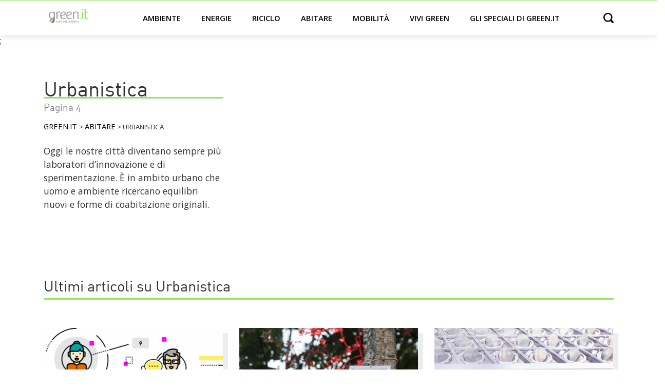

--- FILE ---
content_type: text/html; charset=UTF-8
request_url: https://www.green.it/abitare/urbanistica/page/4/
body_size: 8942
content:
<!doctype html>
<html lang="it-IT">
<head>
    <!-- Google Tag Manager -->
    <script>(function(w,d,s,l,i){w[l]=w[l]||[];w[l].push({'gtm.start':
                new Date().getTime(),event:'gtm.js'});var f=d.getElementsByTagName(s)[0],
            j=d.createElement(s),dl=l!='dataLayer'?'&l='+l:'';j.async=true;j.defer=true;j.src=
            'https://www.googletagmanager.com/gtm.js?id='+i+dl;f.parentNode.insertBefore(j,f);
        })(window,document,'script','dataLayer','GTM-59LGRP');</script>
    <!-- End Google Tag Manager -->

	<meta charset="UTF-8">
		<meta name="viewport" content="width=device-width, initial-scale=1">


	<meta name='robots' content='index, follow, max-image-preview:large, max-snippet:-1, max-video-preview:-1' />

	<!-- This site is optimized with the Yoast SEO Premium plugin v20.0 (Yoast SEO v20.0) - https://yoast.com/wordpress/plugins/seo/ -->
	<title>Urbanistica - Notizie, Video e Curiosità</title>
	<meta name="description" content="Oggi le nostre città diventano laboratori d’innovazione e di sperimentazione. Alla ricerca di nuovi equilibri fra uomo e ambiente." />
	<link rel="canonical" href="https://www.green.it/abitare/urbanistica/page/4/" />
	<link rel="prev" href="https://www.green.it/abitare/urbanistica/page/3/" />
	<link rel="next" href="https://www.green.it/abitare/urbanistica/page/5/" />
	<meta property="og:locale" content="it_IT" />
	<meta property="og:type" content="article" />
	<meta property="og:title" content="Urbanistica Archivi" />
	<meta property="og:url" content="https://www.green.it/abitare/urbanistica/" />
	<meta property="og:site_name" content="Green.it" />
	<script type="application/ld+json" class="yoast-schema-graph">{"@context":"https://schema.org","@graph":[{"@type":"CollectionPage","@id":"https://www.green.it/abitare/urbanistica/","url":"https://www.green.it/abitare/urbanistica/page/4/","name":"Urbanistica - Notizie, Video e Curiosità","isPartOf":{"@id":"https://www.green.it/#website"},"primaryImageOfPage":{"@id":"https://www.green.it/abitare/urbanistica/page/4/#primaryimage"},"image":{"@id":"https://www.green.it/abitare/urbanistica/page/4/#primaryimage"},"thumbnailUrl":"https://www.green.it/wp-content/uploads/2017/08/DECODE_project_wallpaper-e1504090606555.png","description":"Oggi le nostre città diventano laboratori d’innovazione e di sperimentazione. Alla ricerca di nuovi equilibri fra uomo e ambiente.","breadcrumb":{"@id":"https://www.green.it/abitare/urbanistica/page/4/#breadcrumb"},"inLanguage":"it-IT"},{"@type":"ImageObject","inLanguage":"it-IT","@id":"https://www.green.it/abitare/urbanistica/page/4/#primaryimage","url":"https://www.green.it/wp-content/uploads/2017/08/DECODE_project_wallpaper-e1504090606555.png","contentUrl":"https://www.green.it/wp-content/uploads/2017/08/DECODE_project_wallpaper-e1504090606555.png","width":1868,"height":921,"caption":"Blockchain per una smart city"},{"@type":"BreadcrumbList","@id":"https://www.green.it/abitare/urbanistica/page/4/#breadcrumb","itemListElement":[{"@type":"ListItem","position":1,"name":"⌂","item":"https://www.green.it/"},{"@type":"ListItem","position":2,"name":"Abitare","item":"https://www.green.it/abitare/"},{"@type":"ListItem","position":3,"name":"Urbanistica"}]},{"@type":"WebSite","@id":"https://www.green.it/#website","url":"https://www.green.it/","name":"Green.it","description":"","publisher":{"@id":"https://www.green.it/#organization"},"potentialAction":[{"@type":"SearchAction","target":{"@type":"EntryPoint","urlTemplate":"https://www.green.it/?s={search_term_string}"},"query-input":"required name=search_term_string"}],"inLanguage":"it-IT"},{"@type":"Organization","@id":"https://www.green.it/#organization","name":"Green.it","url":"https://www.green.it/","logo":{"@type":"ImageObject","inLanguage":"it-IT","@id":"https://www.green.it/#/schema/logo/image/","url":"https://www.green.it/wp-content/uploads/2020/08/logo-light.svg","contentUrl":"https://www.green.it/wp-content/uploads/2020/08/logo-light.svg","caption":"Green.it"},"image":{"@id":"https://www.green.it/#/schema/logo/image/"}}]}</script>
	<!-- / Yoast SEO Premium plugin. -->


<link rel='dns-prefetch' href='//s.w.org' />
<link rel="alternate" type="application/rss+xml" title="Green.it &raquo; Feed" href="https://www.green.it/feed/" />
<link rel="alternate" type="application/rss+xml" title="Green.it &raquo; Urbanistica Feed della categoria" href="https://www.green.it/abitare/urbanistica/feed/" />
<link rel="alternate" type="application/rss+xml" title="Feed Green.it &raquo; Storie" href="https://www.green.it/web-stories/feed/"><link rel='stylesheet' id='wp-block-library-css'  href='https://www.green.it/wp-includes/css/dist/block-library/style.min.css?ver=6.0.3' type='text/css' media='all' />
<style id='global-styles-inline-css' type='text/css'>
body{--wp--preset--color--black: #000000;--wp--preset--color--cyan-bluish-gray: #abb8c3;--wp--preset--color--white: #ffffff;--wp--preset--color--pale-pink: #f78da7;--wp--preset--color--vivid-red: #cf2e2e;--wp--preset--color--luminous-vivid-orange: #ff6900;--wp--preset--color--luminous-vivid-amber: #fcb900;--wp--preset--color--light-green-cyan: #7bdcb5;--wp--preset--color--vivid-green-cyan: #00d084;--wp--preset--color--pale-cyan-blue: #8ed1fc;--wp--preset--color--vivid-cyan-blue: #0693e3;--wp--preset--color--vivid-purple: #9b51e0;--wp--preset--gradient--vivid-cyan-blue-to-vivid-purple: linear-gradient(135deg,rgba(6,147,227,1) 0%,rgb(155,81,224) 100%);--wp--preset--gradient--light-green-cyan-to-vivid-green-cyan: linear-gradient(135deg,rgb(122,220,180) 0%,rgb(0,208,130) 100%);--wp--preset--gradient--luminous-vivid-amber-to-luminous-vivid-orange: linear-gradient(135deg,rgba(252,185,0,1) 0%,rgba(255,105,0,1) 100%);--wp--preset--gradient--luminous-vivid-orange-to-vivid-red: linear-gradient(135deg,rgba(255,105,0,1) 0%,rgb(207,46,46) 100%);--wp--preset--gradient--very-light-gray-to-cyan-bluish-gray: linear-gradient(135deg,rgb(238,238,238) 0%,rgb(169,184,195) 100%);--wp--preset--gradient--cool-to-warm-spectrum: linear-gradient(135deg,rgb(74,234,220) 0%,rgb(151,120,209) 20%,rgb(207,42,186) 40%,rgb(238,44,130) 60%,rgb(251,105,98) 80%,rgb(254,248,76) 100%);--wp--preset--gradient--blush-light-purple: linear-gradient(135deg,rgb(255,206,236) 0%,rgb(152,150,240) 100%);--wp--preset--gradient--blush-bordeaux: linear-gradient(135deg,rgb(254,205,165) 0%,rgb(254,45,45) 50%,rgb(107,0,62) 100%);--wp--preset--gradient--luminous-dusk: linear-gradient(135deg,rgb(255,203,112) 0%,rgb(199,81,192) 50%,rgb(65,88,208) 100%);--wp--preset--gradient--pale-ocean: linear-gradient(135deg,rgb(255,245,203) 0%,rgb(182,227,212) 50%,rgb(51,167,181) 100%);--wp--preset--gradient--electric-grass: linear-gradient(135deg,rgb(202,248,128) 0%,rgb(113,206,126) 100%);--wp--preset--gradient--midnight: linear-gradient(135deg,rgb(2,3,129) 0%,rgb(40,116,252) 100%);--wp--preset--duotone--dark-grayscale: url('#wp-duotone-dark-grayscale');--wp--preset--duotone--grayscale: url('#wp-duotone-grayscale');--wp--preset--duotone--purple-yellow: url('#wp-duotone-purple-yellow');--wp--preset--duotone--blue-red: url('#wp-duotone-blue-red');--wp--preset--duotone--midnight: url('#wp-duotone-midnight');--wp--preset--duotone--magenta-yellow: url('#wp-duotone-magenta-yellow');--wp--preset--duotone--purple-green: url('#wp-duotone-purple-green');--wp--preset--duotone--blue-orange: url('#wp-duotone-blue-orange');--wp--preset--font-size--small: 13px;--wp--preset--font-size--medium: 20px;--wp--preset--font-size--large: 36px;--wp--preset--font-size--x-large: 42px;}.has-black-color{color: var(--wp--preset--color--black) !important;}.has-cyan-bluish-gray-color{color: var(--wp--preset--color--cyan-bluish-gray) !important;}.has-white-color{color: var(--wp--preset--color--white) !important;}.has-pale-pink-color{color: var(--wp--preset--color--pale-pink) !important;}.has-vivid-red-color{color: var(--wp--preset--color--vivid-red) !important;}.has-luminous-vivid-orange-color{color: var(--wp--preset--color--luminous-vivid-orange) !important;}.has-luminous-vivid-amber-color{color: var(--wp--preset--color--luminous-vivid-amber) !important;}.has-light-green-cyan-color{color: var(--wp--preset--color--light-green-cyan) !important;}.has-vivid-green-cyan-color{color: var(--wp--preset--color--vivid-green-cyan) !important;}.has-pale-cyan-blue-color{color: var(--wp--preset--color--pale-cyan-blue) !important;}.has-vivid-cyan-blue-color{color: var(--wp--preset--color--vivid-cyan-blue) !important;}.has-vivid-purple-color{color: var(--wp--preset--color--vivid-purple) !important;}.has-black-background-color{background-color: var(--wp--preset--color--black) !important;}.has-cyan-bluish-gray-background-color{background-color: var(--wp--preset--color--cyan-bluish-gray) !important;}.has-white-background-color{background-color: var(--wp--preset--color--white) !important;}.has-pale-pink-background-color{background-color: var(--wp--preset--color--pale-pink) !important;}.has-vivid-red-background-color{background-color: var(--wp--preset--color--vivid-red) !important;}.has-luminous-vivid-orange-background-color{background-color: var(--wp--preset--color--luminous-vivid-orange) !important;}.has-luminous-vivid-amber-background-color{background-color: var(--wp--preset--color--luminous-vivid-amber) !important;}.has-light-green-cyan-background-color{background-color: var(--wp--preset--color--light-green-cyan) !important;}.has-vivid-green-cyan-background-color{background-color: var(--wp--preset--color--vivid-green-cyan) !important;}.has-pale-cyan-blue-background-color{background-color: var(--wp--preset--color--pale-cyan-blue) !important;}.has-vivid-cyan-blue-background-color{background-color: var(--wp--preset--color--vivid-cyan-blue) !important;}.has-vivid-purple-background-color{background-color: var(--wp--preset--color--vivid-purple) !important;}.has-black-border-color{border-color: var(--wp--preset--color--black) !important;}.has-cyan-bluish-gray-border-color{border-color: var(--wp--preset--color--cyan-bluish-gray) !important;}.has-white-border-color{border-color: var(--wp--preset--color--white) !important;}.has-pale-pink-border-color{border-color: var(--wp--preset--color--pale-pink) !important;}.has-vivid-red-border-color{border-color: var(--wp--preset--color--vivid-red) !important;}.has-luminous-vivid-orange-border-color{border-color: var(--wp--preset--color--luminous-vivid-orange) !important;}.has-luminous-vivid-amber-border-color{border-color: var(--wp--preset--color--luminous-vivid-amber) !important;}.has-light-green-cyan-border-color{border-color: var(--wp--preset--color--light-green-cyan) !important;}.has-vivid-green-cyan-border-color{border-color: var(--wp--preset--color--vivid-green-cyan) !important;}.has-pale-cyan-blue-border-color{border-color: var(--wp--preset--color--pale-cyan-blue) !important;}.has-vivid-cyan-blue-border-color{border-color: var(--wp--preset--color--vivid-cyan-blue) !important;}.has-vivid-purple-border-color{border-color: var(--wp--preset--color--vivid-purple) !important;}.has-vivid-cyan-blue-to-vivid-purple-gradient-background{background: var(--wp--preset--gradient--vivid-cyan-blue-to-vivid-purple) !important;}.has-light-green-cyan-to-vivid-green-cyan-gradient-background{background: var(--wp--preset--gradient--light-green-cyan-to-vivid-green-cyan) !important;}.has-luminous-vivid-amber-to-luminous-vivid-orange-gradient-background{background: var(--wp--preset--gradient--luminous-vivid-amber-to-luminous-vivid-orange) !important;}.has-luminous-vivid-orange-to-vivid-red-gradient-background{background: var(--wp--preset--gradient--luminous-vivid-orange-to-vivid-red) !important;}.has-very-light-gray-to-cyan-bluish-gray-gradient-background{background: var(--wp--preset--gradient--very-light-gray-to-cyan-bluish-gray) !important;}.has-cool-to-warm-spectrum-gradient-background{background: var(--wp--preset--gradient--cool-to-warm-spectrum) !important;}.has-blush-light-purple-gradient-background{background: var(--wp--preset--gradient--blush-light-purple) !important;}.has-blush-bordeaux-gradient-background{background: var(--wp--preset--gradient--blush-bordeaux) !important;}.has-luminous-dusk-gradient-background{background: var(--wp--preset--gradient--luminous-dusk) !important;}.has-pale-ocean-gradient-background{background: var(--wp--preset--gradient--pale-ocean) !important;}.has-electric-grass-gradient-background{background: var(--wp--preset--gradient--electric-grass) !important;}.has-midnight-gradient-background{background: var(--wp--preset--gradient--midnight) !important;}.has-small-font-size{font-size: var(--wp--preset--font-size--small) !important;}.has-medium-font-size{font-size: var(--wp--preset--font-size--medium) !important;}.has-large-font-size{font-size: var(--wp--preset--font-size--large) !important;}.has-x-large-font-size{font-size: var(--wp--preset--font-size--x-large) !important;}
</style>
<link rel='stylesheet' id='contact-form-7-css'  href='https://www.green.it/wp-content/plugins/contact-form-7/includes/css/styles.css?ver=5.7.3' type='text/css' media='all' />
<link rel='stylesheet' id='green-css'  href='https://www.green.it/wp-content/themes/green/style.min.css?ver=20210909' type='text/css' media='all' />
<link rel='stylesheet' id='green-theme-style-css'  href='https://www.green.it/wp-content/themes/green/theme.min.css?ver=20210909' type='text/css' media='all' />
<link rel="https://api.w.org/" href="https://www.green.it/wp-json/" /><link rel="alternate" type="application/json" href="https://www.green.it/wp-json/wp/v2/categories/89" /><link rel="EditURI" type="application/rsd+xml" title="RSD" href="https://www.green.it/xmlrpc.php?rsd" />
<link rel="wlwmanifest" type="application/wlwmanifest+xml" href="https://www.green.it/wp-includes/wlwmanifest.xml" /> 
<meta name="generator" content="WordPress 6.0.3" />
<script async type="text/javascript" src="//clickio.mgr.consensu.org/t/consent_228446.js"></script>;<link rel="icon" href="https://www.green.it/wp-content/uploads/2020/08/cropped-Screenshot-2020-08-31-at-15.10.52-32x32.png" sizes="32x32" />
<link rel="icon" href="https://www.green.it/wp-content/uploads/2020/08/cropped-Screenshot-2020-08-31-at-15.10.52-192x192.png" sizes="192x192" />
<link rel="apple-touch-icon" href="https://www.green.it/wp-content/uploads/2020/08/cropped-Screenshot-2020-08-31-at-15.10.52-180x180.png" />
<meta name="msapplication-TileImage" content="https://www.green.it/wp-content/uploads/2020/08/cropped-Screenshot-2020-08-31-at-15.10.52-270x270.png" />
		<style type="text/css" id="wp-custom-css">
			@media (min-width: 768px)
{	
	.single-post .h3, .single-post h3, .single-post p.h3 {
    	font-size: 1.5rem !important;
	}
}		</style>
		</head>

<body class="archive paged category category-urbanistica category-89 wp-custom-logo paged-4 category-paged-4">

<!-- Google Tag Manager (noscript) -->
<noscript><iframe src="https://www.googletagmanager.com/ns.html?id=GTM-59LGRP"
                  height="0" width="0" style="display:none;visibility:hidden"></iframe></noscript>
<!-- End Google Tag Manager (noscript) -->





<header>
    <div class="container header-normal">

        <a href="#main-menu"
           id="main-menu-toggle"
           class="menu-toggle"
           aria-label="Open main menu">
            <span class="sr-only">Open main menu</span>
            <span class="fa fa-bars" aria-hidden="true"></span>
        </a>


        <div class="logo">
            <a href="https://www.green.it/" title="Home" rel="home">
                                    <a href="https://www.green.it/" class="custom-logo-link" rel="home"><img src="https://www.green.it/wp-content/uploads/2020/08/logo-light.svg" class="custom-logo" alt="Green.it" /></a>                            </a>
        </div>





        <nav id="main-menu" class="main-menu" aria-label="Main menu">
            <a href="#main-menu-toggle"
               id="main-menu-close"
               class="menu-close"
               aria-label="Close main menu">
                <span class="sr-only">Chiudi</span>
                <span class="fa fa-close" aria-hidden="true"></span>
            </a>

            <div class="menu-menu_categorie-container"><ul id="menu-menu_categorie" class="menu"><li id="menu-item-3803" class="menu-item menu-item-type-taxonomy menu-item-object-category menu-item-has-children menu-item-3803"><a href="https://www.green.it/ambiente/">Ambiente</a>
<ul class="sub-menu">
	<li id="menu-item-3807" class="menu-item menu-item-type-taxonomy menu-item-object-category menu-item-3807"><a href="https://www.green.it/ambiente/italia/">Italia</a></li>
	<li id="menu-item-3806" class="menu-item menu-item-type-taxonomy menu-item-object-category menu-item-3806"><a href="https://www.green.it/ambiente/inquinamento/">Inquinamento</a></li>
	<li id="menu-item-3805" class="menu-item menu-item-type-taxonomy menu-item-object-category menu-item-3805"><a href="https://www.green.it/ambiente/animali/">Animali</a></li>
	<li id="menu-item-7548" class="menu-item menu-item-type-taxonomy menu-item-object-category menu-item-7548"><a href="https://www.green.it/ambiente/agricoltura/">Agricoltura</a></li>
	<li id="menu-item-16034" class="menu-item menu-item-type-taxonomy menu-item-object-category menu-item-16034"><a href="https://www.green.it/ambiente/cambiamento-climatico/">Cambiamento climatico</a></li>
</ul>
</li>
<li id="menu-item-3821" class="menu-item menu-item-type-taxonomy menu-item-object-category menu-item-has-children menu-item-3821"><a href="https://www.green.it/energie/">Energie</a>
<ul class="sub-menu">
	<li id="menu-item-3825" class="menu-item menu-item-type-taxonomy menu-item-object-category menu-item-3825"><a href="https://www.green.it/energie/solare/">Solare</a></li>
	<li id="menu-item-16039" class="menu-item menu-item-type-taxonomy menu-item-object-category menu-item-16039"><a href="https://www.green.it/energie/eolico/">Eolico</a></li>
	<li id="menu-item-16042" class="menu-item menu-item-type-taxonomy menu-item-object-category menu-item-16042"><a href="https://www.green.it/energie/idoelettrico/">Idroelettrico</a></li>
	<li id="menu-item-16045" class="menu-item menu-item-type-taxonomy menu-item-object-category menu-item-16045"><a href="https://www.green.it/energie/rinnovabili-termiche/">Rinnovabili termiche</a></li>
	<li id="menu-item-16036" class="menu-item menu-item-type-taxonomy menu-item-object-category menu-item-16036"><a href="https://www.green.it/energie/bioenergie/">Bioenergie</a></li>
	<li id="menu-item-16048" class="menu-item menu-item-type-taxonomy menu-item-object-category menu-item-16048"><a href="https://www.green.it/energie/stoccaggio/">Stoccaggio</a></li>
</ul>
</li>
<li id="menu-item-3818" class="menu-item menu-item-type-taxonomy menu-item-object-category menu-item-has-children menu-item-3818"><a href="https://www.green.it/riciclo/">Riciclo</a>
<ul class="sub-menu">
	<li id="menu-item-3819" class="menu-item menu-item-type-taxonomy menu-item-object-category menu-item-3819"><a href="https://www.green.it/riciclo/riciclo-rifiuti/">Riciclo rifiuti</a></li>
	<li id="menu-item-6679" class="menu-item menu-item-type-taxonomy menu-item-object-category menu-item-6679"><a href="https://www.green.it/riciclo/riciclo-plastica/">Riciclo plastica</a></li>
	<li id="menu-item-6676" class="menu-item menu-item-type-taxonomy menu-item-object-category menu-item-6676"><a href="https://www.green.it/riciclo/riciclo-carta/">Riciclo carta</a></li>
	<li id="menu-item-3820" class="menu-item menu-item-type-taxonomy menu-item-object-category menu-item-3820"><a href="https://www.green.it/riciclo/riciclo-creativo/">Riciclo creativo</a></li>
</ul>
</li>
<li id="menu-item-3810" class="menu-item menu-item-type-taxonomy menu-item-object-category current-category-ancestor current-menu-ancestor current-menu-parent current-category-parent menu-item-has-children menu-item-3810"><a href="https://www.green.it/abitare/">Abitare</a>
<ul class="sub-menu">
	<li id="menu-item-3811" class="menu-item menu-item-type-taxonomy menu-item-object-category menu-item-3811"><a href="https://www.green.it/abitare/architettura-sostenibile/">Architettura sostenibile</a></li>
	<li id="menu-item-3814" class="menu-item menu-item-type-taxonomy menu-item-object-category current-menu-item menu-item-3814"><a href="https://www.green.it/abitare/urbanistica/" aria-current="page">Urbanistica</a></li>
	<li id="menu-item-16052" class="menu-item menu-item-type-taxonomy menu-item-object-category menu-item-16052"><a href="https://www.green.it/abitare/materiali/">Materiali</a></li>
	<li id="menu-item-16049" class="menu-item menu-item-type-taxonomy menu-item-object-category menu-item-16049"><a href="https://www.green.it/abitare/domotica/">Domotica</a></li>
	<li id="menu-item-3813" class="menu-item menu-item-type-taxonomy menu-item-object-category menu-item-3813"><a href="https://www.green.it/abitare/interni/">Interni</a></li>
</ul>
</li>
<li id="menu-item-3815" class="menu-item menu-item-type-taxonomy menu-item-object-category menu-item-has-children menu-item-3815"><a href="https://www.green.it/mobilita/">Mobilità</a>
<ul class="sub-menu">
	<li id="menu-item-16054" class="menu-item menu-item-type-taxonomy menu-item-object-category menu-item-16054"><a href="https://www.green.it/mobilita/auto-elettriche/">Auto elettriche</a></li>
	<li id="menu-item-3816" class="menu-item menu-item-type-taxonomy menu-item-object-category menu-item-3816"><a href="https://www.green.it/mobilita/motori-ecologici/">Motori ecologici</a></li>
	<li id="menu-item-3817" class="menu-item menu-item-type-taxonomy menu-item-object-category menu-item-3817"><a href="https://www.green.it/mobilita/bicicletta/">Bicicletta</a></li>
	<li id="menu-item-16060" class="menu-item menu-item-type-taxonomy menu-item-object-category menu-item-16060"><a href="https://www.green.it/mobilita/trasporto-condiviso/">Trasporto condiviso</a></li>
	<li id="menu-item-16057" class="menu-item menu-item-type-taxonomy menu-item-object-category menu-item-16057"><a href="https://www.green.it/mobilita/citta/">Città</a></li>
</ul>
</li>
<li id="menu-item-3827" class="menu-item menu-item-type-taxonomy menu-item-object-category menu-item-has-children menu-item-3827"><a href="https://www.green.it/vivi-green/">Vivi green</a>
<ul class="sub-menu">
	<li id="menu-item-3830" class="menu-item menu-item-type-taxonomy menu-item-object-category menu-item-3830"><a href="https://www.green.it/vivi-green/green-economy/">Green economy</a></li>
	<li id="menu-item-3831" class="menu-item menu-item-type-taxonomy menu-item-object-category menu-item-3831"><a href="https://www.green.it/vivi-green/lavoro/">Lavoro</a></li>
	<li id="menu-item-3834" class="menu-item menu-item-type-taxonomy menu-item-object-category menu-item-3834"><a href="https://www.green.it/vivi-green/sport/">Sport</a></li>
	<li id="menu-item-3835" class="menu-item menu-item-type-taxonomy menu-item-object-category menu-item-3835"><a href="https://www.green.it/vivi-green/viaggi/">Viaggi</a></li>
	<li id="menu-item-16063" class="menu-item menu-item-type-taxonomy menu-item-object-category menu-item-16063"><a href="https://www.green.it/vivi-green/cultura/">Cultura</a></li>
	<li id="menu-item-11766" class="menu-item menu-item-type-taxonomy menu-item-object-category menu-item-11766"><a href="https://www.green.it/vivi-green/benessere-green/">Benessere</a></li>
</ul>
</li>
<li id="menu-item-20720" class="badge-new menu-item menu-item-type-taxonomy menu-item-object-post_tag menu-item-20720"><a href="https://www.green.it/tag/speciale/">Gli speciali di green.it</a></li>
</ul></div>
        </nav>


        <div
                id="main-menu-search"
                aria-label="Open search">
            <span class="sr-only">Open search</span>
            <span class="fa fa-search" aria-hidden="true"></span>
        </div>


        <a href="#main-menu-toggle"
           class="backdrop"
           tabindex="-1"
           aria-hidden="true" hidden></a>

    </div>


    <div class="container header-search hidden">
        <form role="search" method="get" class="search-form" action="https://www.green.it/">
				<label>
					<span class="screen-reader-text">Ricerca per:</span>
					<input type="search" class="search-field" placeholder="Cerca &hellip;" value="" name="s" />
				</label>
				<input type="submit" class="search-submit" value="Cerca" />
			</form>    </div>


</header>

<main class="site-main" role="main">


    <div class="container my-5">
        <div class="row align-items-center">
            <div class="col-12 col-md-4">
                <h1 class="gtf">
                    Urbanistica
                                            <span class="page">Pagina 4</span>
                                    </h1>

                <!-- Breadcrumb -->
                <div id="breadcrumbs" itemscope itemtype="https://schema.org/BreadcrumbList">
		            <!-- Breadcrumb NavXT 7.2.0 -->
<span itemprop="itemListElement" itemscope itemtype="https://schema.org/ListItem" property="itemListElement" typeof="ListItem"><a itemscope itemtype="https://schema.org/WebPage" itemid="https://www.green.it" itemprop="item" property="item" typeof="WebPage" title="Vai a Green.it." href="https://www.green.it" class="home" ><span itemprop="name" property="name">Green.it</span> </a><meta itemprop="position" property="position" content="1" />  </span> &gt;  <span itemprop="itemListElement" itemscope itemtype="https://schema.org/ListItem" property="itemListElement" typeof="ListItem"><a itemscope itemtype="https://schema.org/WebPage" itemid="https://www.green.it/abitare/" itemprop="item" property="item" typeof="WebPage" title="Go to the Abitare category archives." href="https://www.green.it/abitare/" class="taxonomy category" ><span itemprop="name" property="name">Abitare</span></a><meta itemprop="position" property="position" content="2"></span> &gt;  <span itemprop="itemListElement" itemscope itemtype="https://schema.org/ListItem" property="itemListElement" typeof="ListItem"><span itemprop="name" property="name" class="archive taxonomy category current-item">Urbanistica</span><meta property="url" content="https://www.green.it/abitare/urbanistica/"><meta property="position" itemprop="position" content="3"></span>                </div>
                <p><p>Oggi le nostre città diventano sempre più laboratori d’innovazione e di sperimentazione. È in ambito urbano che uomo e ambiente ricercano equilibri nuovi e forme di coabitazione originali.</p>
</p>
            </div>

                            <div class="col-12 col-md-8">
                    
                                    </div>
            
        </div>
    </div>


    <div class="page-content">
        <div class="container">


            <div class="row">
                <div class="col-12 pt-5">
                    <h2 class="gtf">
                        Ultimi articoli su Urbanistica                    </h2>
                </div>
            </div>


            <div class="row">
				
                    <article class="post gpost col-12 col-md-4 pr-0 pl-0 pr-md-3 pl-md-3 py-5">
						<a href="https://www.green.it/blockchain-per-una-smart-city/" aria-label="Cosa può fare blockchain per una smart city?" alt="Cosa può fare blockchain per una smart city?"><img width="350" height="250" src="https://www.green.it/wp-content/uploads/2017/08/DECODE_project_wallpaper-e1504090606555-350x250.png" class="attachment-m-medium size-m-medium wp-post-image" alt="Blockchain per una smart city" /></a>
                        <div class="pl-4 pr-4 pl-md-0 pr-md-0 gbox">
                            <div class="gte">Urbanistica </div>
							<h2 class="entry-title h2"><a href="https://www.green.it/blockchain-per-una-smart-city/">Cosa può fare blockchain per una smart city?</a></h2>							<p>In che modo questo libro mastro digitale può aiutare lo sviluppo sostenibile e intelligente dei nostri centri urbani?</p>
                        </div>
                    </article>

				
                    <article class="post gpost col-12 col-md-4 pr-0 pl-0 pr-md-3 pl-md-3 py-5">
						<a href="https://www.green.it/bosco-temporaneo-bellezza-capitale/" aria-label="Bosco temporaneo, bellezza Capitale" alt="Bosco temporaneo, bellezza Capitale"><img width="350" height="250" src="https://www.green.it/wp-content/uploads/2017/08/11-e1503931112339-350x250.jpg" class="attachment-m-medium size-m-medium wp-post-image" alt="bosco temporaneo" loading="lazy" /></a>
                        <div class="pl-4 pr-4 pl-md-0 pr-md-0 gbox">
                            <div class="gte">Urbanistica </div>
							<h2 class="entry-title h2"><a href="https://www.green.it/bosco-temporaneo-bellezza-capitale/">Bosco temporaneo, bellezza Capitale</a></h2>							<p>Una piccola speranza di verde che nasce e (speriamo) resiste a Roma, in questi caldi mesi. È stata presentata a fine luglio e si chiama il Bosco temporaneo.</p>
                        </div>
                    </article>

				
                    <article class="post gpost col-12 col-md-4 pr-0 pl-0 pr-md-3 pl-md-3 py-5">
						<a href="https://www.green.it/facciata-che-produce-energia-sunshade/" aria-label="Facciata che produce energia: la tettoia Sun&#038;Shade di Carlo Ratti" alt="Facciata che produce energia: la tettoia Sun&#038;Shade di Carlo Ratti"><img width="350" height="250" src="https://www.green.it/wp-content/uploads/2017/08/SUNSHADE-350x250.jpg" class="attachment-m-medium size-m-medium wp-post-image" alt="FACCIATA CHE PRODUCE ENERGIA" loading="lazy" /></a>
                        <div class="pl-4 pr-4 pl-md-0 pr-md-0 gbox">
                            <div class="gte">Urbanistica </div>
							<h2 class="entry-title h2"><a href="https://www.green.it/facciata-che-produce-energia-sunshade/">Facciata che produce energia: la tettoia Sun&#038;Shade di Carlo Ratti</a></h2>							<p>Pensata per rendere vivibili gli spazi all&#8217;aperto tutto l&#8217;anno ombreggiandoli, &#8216;Sun&amp;Shade&#8217; è anche una facciata che produce energia </p>
                        </div>
                    </article>

				
                    <article class="post gpost col-12 col-md-4 pr-0 pl-0 pr-md-3 pl-md-3 py-5">
						<a href="https://www.green.it/citta-sostenibili-del-futuro-saranno/" aria-label="Città sostenibili del futuro. Come saranno?" alt="Città sostenibili del futuro. Come saranno?"><img width="350" height="250" src="https://www.green.it/wp-content/uploads/2017/08/città-sostenibili-del-futuro-350x250.jpg" class="attachment-m-medium size-m-medium wp-post-image" alt="città sostenibili del futuro" loading="lazy" /></a>
                        <div class="pl-4 pr-4 pl-md-0 pr-md-0 gbox">
                            <div class="gte">Urbanistica </div>
							<h2 class="entry-title h2"><a href="https://www.green.it/citta-sostenibili-del-futuro-saranno/">Città sostenibili del futuro. Come saranno?</a></h2>							<p>Dal Senseable City Laboratory del MIT alcune innovazioni che potrebbero essere applicate alle città sostenibili del futuro</p>
                        </div>
                    </article>

				
                    <article class="post gpost col-12 col-md-4 pr-0 pl-0 pr-md-3 pl-md-3 py-5">
						<a href="https://www.green.it/progettazione-citta-sostenibili-masdar-city/" aria-label="Progettazione città sostenibili: Masdar City non rinuncia ad essere la prima città a zero emissioni" alt="Progettazione città sostenibili: Masdar City non rinuncia ad essere la prima città a zero emissioni"><img width="350" height="250" src="https://www.green.it/wp-content/uploads/2017/08/masdar-city-350x250.jpg" class="attachment-m-medium size-m-medium wp-post-image" alt="progettazione città sostenibili" loading="lazy" /></a>
                        <div class="pl-4 pr-4 pl-md-0 pr-md-0 gbox">
                            <div class="gte">Urbanistica </div>
							<h2 class="entry-title h2"><a href="https://www.green.it/progettazione-citta-sostenibili-masdar-city/">Progettazione città sostenibili: Masdar City non rinuncia ad essere la prima città a zero emissioni</a></h2>							<p>I lavori dell&#8217;eco-città negli Emirati ripartono: sarà un po’ meno tecnologica ma molto green e dimostrerà che la progettazione città sostenibile è possibile</p>
                        </div>
                    </article>

				
                    <article class="post gpost col-12 col-md-4 pr-0 pl-0 pr-md-3 pl-md-3 py-5">
						<a href="https://www.green.it/citta-aumentata-maurizio-carta/" aria-label="Al di là della Smart City, parliamo di città aumentata: intervista a Maurizio Carta" alt="Al di là della Smart City, parliamo di città aumentata: intervista a Maurizio Carta"><img width="350" height="250" src="https://www.green.it/wp-content/uploads/2017/07/architecture-1138967_1280-e1501516064315-350x250.jpg" class="attachment-m-medium size-m-medium wp-post-image" alt="città aumentata" loading="lazy" /></a>
                        <div class="pl-4 pr-4 pl-md-0 pr-md-0 gbox">
                            <div class="gte">Urbanistica </div>
							<h2 class="entry-title h2"><a href="https://www.green.it/citta-aumentata-maurizio-carta/">Al di là della Smart City, parliamo di città aumentata: intervista a Maurizio Carta</a></h2>							<p>La città aumentata è un centro resiliente, sostenibile, capace di adattarsi ai tempi e ai propri abitanti</p>
                        </div>
                    </article>

				
                    <article class="post gpost col-12 col-md-4 pr-0 pl-0 pr-md-3 pl-md-3 py-5">
						<a href="https://www.green.it/green-megacity/" aria-label="Green megacity: in Cina la città più grande al mondo alimentata solo a rinnovabili" alt="Green megacity: in Cina la città più grande al mondo alimentata solo a rinnovabili"><img width="350" height="250" src="https://www.green.it/wp-content/uploads/2017/07/green-megacity-350x250.jpg" class="attachment-m-medium size-m-medium wp-post-image" alt="green megacity" loading="lazy" /></a>
                        <div class="pl-4 pr-4 pl-md-0 pr-md-0 gbox">
                            <div class="gte">Urbanistica </div>
							<h2 class="entry-title h2"><a href="https://www.green.it/green-megacity/">Green megacity: in Cina la città più grande al mondo alimentata solo a rinnovabili</a></h2>							<p>Come sempre la Cina vuole primeggiare e annuncia il progetto di una green megacity da 2000 km² sostenibile, efficiente e ultra-tecnologica</p>
                        </div>
                    </article>

				
                    <article class="post gpost col-12 col-md-4 pr-0 pl-0 pr-md-3 pl-md-3 py-5">
						<a href="https://www.green.it/dalla-sostenibilita-alla-rigenerazione/" aria-label="Dalla sostenibilità alla rigenerazione: il salto da fare per preservare il nostro futuro" alt="Dalla sostenibilità alla rigenerazione: il salto da fare per preservare il nostro futuro"><img width="350" height="250" src="https://www.green.it/wp-content/uploads/2017/07/forest-city-7.jpg.imgo_-e1500567997427-350x250.jpg" class="attachment-m-medium size-m-medium wp-post-image" alt="Dalla sostenibilità alla rigenerazione: il salto da fare per preservare il nostro futuro" loading="lazy" /></a>
                        <div class="pl-4 pr-4 pl-md-0 pr-md-0 gbox">
                            <div class="gte">Urbanistica </div>
							<h2 class="entry-title h2"><a href="https://www.green.it/dalla-sostenibilita-alla-rigenerazione/">Dalla sostenibilità alla rigenerazione: il salto da fare per preservare il nostro futuro</a></h2>							<p>La parola &#8220;sostenibile&#8221; sta perdendo il suo significato originario: per ragionare a lungo termine dovremmo passare dalla sostenibilità alla rigenerazione</p>
                        </div>
                    </article>

				
                    <article class="post gpost col-12 col-md-4 pr-0 pl-0 pr-md-3 pl-md-3 py-5">
						<a href="https://www.green.it/energia-dal-traffico/" aria-label="Energia dal traffico: l&#8217;invenzione di una ragazza di 13 anni" alt="Energia dal traffico: l&#8217;invenzione di una ragazza di 13 anni"><img width="350" height="250" src="https://www.green.it/wp-content/uploads/2017/07/traffenerate-350x250.jpg" class="attachment-m-medium size-m-medium wp-post-image" alt="energia dal traffico" loading="lazy" /></a>
                        <div class="pl-4 pr-4 pl-md-0 pr-md-0 gbox">
                            <div class="gte">Urbanistica </div>
							<h2 class="entry-title h2"><a href="https://www.green.it/energia-dal-traffico/">Energia dal traffico: l&#8217;invenzione di una ragazza di 13 anni</a></h2>							<p>TraffEnerate utilizza dei sensori per ricavare energia dal traffico veicolare. L&#8217;inventrice è in lizza per la vittoria del 2017 Young Scientist Challenge</p>
                        </div>
                    </article>

				
                    <article class="post gpost col-12 col-md-4 pr-0 pl-0 pr-md-3 pl-md-3 py-5">
						<a href="https://www.green.it/culturability-condivisione-degli-spazi-urbani/" aria-label="Culturability: il fondo che sostiene la condivisione degli spazi urbani" alt="Culturability: il fondo che sostiene la condivisione degli spazi urbani"><img width="350" height="250" src="https://www.green.it/wp-content/uploads/2017/06/2e3061a9-0000-455d-9bb0-8ab7f6427377_large-e1498722487461-350x250.jpg" class="attachment-m-medium size-m-medium wp-post-image" alt="condivisione degli spazi urbani" loading="lazy" /></a>
                        <div class="pl-4 pr-4 pl-md-0 pr-md-0 gbox">
                            <div class="gte">Urbanistica </div>
							<h2 class="entry-title h2"><a href="https://www.green.it/culturability-condivisione-degli-spazi-urbani/">Culturability: il fondo che sostiene la condivisione degli spazi urbani</a></h2>							<p>La condivisione degli spazi urbani dona a edifici e strutture abbandonate una seconda vita e ha al centro l&#8217;interesse culturale e per la cittadinanza</p>
                        </div>
                    </article>

				
                    <article class="post gpost col-12 col-md-4 pr-0 pl-0 pr-md-3 pl-md-3 py-5">
						<a href="https://www.green.it/sviluppo-sostenibile-delle-citta/" aria-label="Sviluppo sostenibile delle città: tre principi green che trasformeranno i centri urbani" alt="Sviluppo sostenibile delle città: tre principi green che trasformeranno i centri urbani"><img width="350" height="250" src="https://www.green.it/wp-content/uploads/2017/05/sviluppo-sostenibile-350x250.jpg" class="attachment-m-medium size-m-medium wp-post-image" alt="sviluppo sostenibile delle città" loading="lazy" /></a>
                        <div class="pl-4 pr-4 pl-md-0 pr-md-0 gbox">
                            <div class="gte">Urbanistica </div>
							<h2 class="entry-title h2"><a href="https://www.green.it/sviluppo-sostenibile-delle-citta/">Sviluppo sostenibile delle città: tre principi green che trasformeranno i centri urbani</a></h2>							<p>Verticalità, alta densità e bando alle auto. Lo sviluppo sostenibile delle città le renderà molto diverse da come le conosciamo</p>
                        </div>
                    </article>

				
                    <article class="post gpost col-12 col-md-4 pr-0 pl-0 pr-md-3 pl-md-3 py-5">
						<a href="https://www.green.it/infrastrutture-verdi/" aria-label="Infrastrutture verdi: basterebbe poco per rendere le città più salutari" alt="Infrastrutture verdi: basterebbe poco per rendere le città più salutari"><img width="350" height="250" src="https://www.green.it/wp-content/uploads/2017/04/infrastrutture-verdi-350x250.jpg" class="attachment-m-medium size-m-medium wp-post-image" alt="infrastrutture verdi" loading="lazy" /></a>
                        <div class="pl-4 pr-4 pl-md-0 pr-md-0 gbox">
                            <div class="gte">Urbanistica </div>
							<h2 class="entry-title h2"><a href="https://www.green.it/infrastrutture-verdi/">Infrastrutture verdi: basterebbe poco per rendere le città più salutari</a></h2>							<p>Integrare i sistemi infrastrutturali urbani con piante, fiori, aiuole. Sono le infrastrutture verdi, un toccasana per ambiente e benessere degli abitanti</p>
                        </div>
                    </article>

				
            </div>
        </div>
    </div>

	
	<div class="navigation"><ul>
<li><a href="https://www.green.it/abitare/urbanistica/page/3/" rel="prev"><</a></li>
<li><a href="https://www.green.it/abitare/urbanistica/">1</a></li>
<li><a href="https://www.green.it/abitare/urbanistica/page/2/">2</a></li>
<li><a href="https://www.green.it/abitare/urbanistica/page/3/">3</a></li>
<li class="active"><a href="https://www.green.it/abitare/urbanistica/page/4/">4</a></li>
<li><a href="https://www.green.it/abitare/urbanistica/page/5/">5</a></li>
<li><a href="https://www.green.it/abitare/urbanistica/page/6/">6</a></li>
<li><a href="https://www.green.it/abitare/urbanistica/page/7/">7</a></li>
<li>…</li>
<li><a href="https://www.green.it/abitare/urbanistica/page/10/">10</a></li>
<li><a href="https://www.green.it/abitare/urbanistica/page/5/" rel="next">></a></li>
</ul></div>
</main>
<footer id="site-footer" class="site-footer py-3 py-md-5" role="contentinfo">
    <div class="contaier">
        <div class="row">
            <div class="col-12">


               

	            		            <div id="custom_html-3" class="widget_text widget widget_custom_html"><div class="textwidget custom-html-widget"><!--<div class="footer-copy">&copy; 2024 Green.it</div>-->

                <div class="footer-lines">                
                    <div>© Graffiti S.r.l. - P.I. 01764100226</div>
									<div>
										<a target="_blank" href="/informativa/" rel="noopener">Privacy policy</a> -  <a target="_blank" href="/contattaci/" rel="noopener">Contatti</a>  
										
									<!--	<a href="#" onclick="if(window.__lxG__consent__!==undefined&&window.__lxG__consent__.getState()!==null){window.__lxG__consent__.showConsent()} else {alert('This function only for users from European Economic Area (EEA)')}; return false">Change privacy settings</a>-->
									</div>
                </div></div></div>	            
            </div>
        </div>
    </div>
</footer>




<script src="https://code.jquery.com/jquery-3.5.1.slim.min.js" integrity="sha384-DfXdz2htPH0lsSSs5nCTpuj/zy4C+OGpamoFVy38MVBnE+IbbVYUew+OrCXaRkfj" crossorigin="anonymous"></script>



    <script src="https://cdn.jsdelivr.net/npm/scrolltofixed@1.0.6/jquery-scrolltofixed.min.js"></script>
    <script type="text/javascript">
        $(document).ready(function()
        {
            if($(".single").length > 0) {
                $('.sidebar-left').scrollToFixed({
                    marginTop: 100,
                    limit: $('.related-post').offset().top - 600
                });
            }

            $("#main-menu-search").click(function(){
                $(".search-submit").attr("value", "");
                $(".header-normal").addClass("hidden");
                $(".header-search").removeClass("hidden");
            });

            $(".search-submit").click(function(e){
                //e.preventDefault();
                $(".header-normal").removeClass("hidden");
                $(".header-search").addClass("hidden");
            });
        });
    </script>





<script type='text/javascript' src='https://www.green.it/wp-content/plugins/contact-form-7/includes/swv/js/index.js?ver=5.7.3' id='swv-js'></script>
<script type='text/javascript' id='contact-form-7-js-extra'>
/* <![CDATA[ */
var wpcf7 = {"api":{"root":"https:\/\/www.green.it\/wp-json\/","namespace":"contact-form-7\/v1"}};
/* ]]> */
</script>
<script type='text/javascript' src='https://www.green.it/wp-content/plugins/contact-form-7/includes/js/index.js?ver=5.7.3' id='contact-form-7-js'></script>


<script>
    WebFontConfig = {
        google: {
            families: ['Open+Sans:400,600']
        }
    };

    (function(d) {
        var wf = d.createElement('script'), s = d.scripts[0];
        wf.src = 'https://ajax.googleapis.com/ajax/libs/webfont/1.6.26/webfont.js';
        wf.async = true;
        s.parentNode.insertBefore(wf, s);
    })(document);
</script>



<script defer src="https://static.cloudflareinsights.com/beacon.min.js/vcd15cbe7772f49c399c6a5babf22c1241717689176015" integrity="sha512-ZpsOmlRQV6y907TI0dKBHq9Md29nnaEIPlkf84rnaERnq6zvWvPUqr2ft8M1aS28oN72PdrCzSjY4U6VaAw1EQ==" data-cf-beacon='{"version":"2024.11.0","token":"9fe83d130ffb4332ad1b63617ed146b2","r":1,"server_timing":{"name":{"cfCacheStatus":true,"cfEdge":true,"cfExtPri":true,"cfL4":true,"cfOrigin":true,"cfSpeedBrain":true},"location_startswith":null}}' crossorigin="anonymous"></script>
</body>
</html>


--- FILE ---
content_type: text/plain
request_url: https://www.google-analytics.com/j/collect?v=1&_v=j102&aip=1&a=350108299&t=pageview&_s=1&dl=https%3A%2F%2Fwww.green.it%2Fabitare%2Furbanistica%2Fpage%2F4%2F&ul=en-us%40posix&dt=Urbanistica%20-%20Notizie%2C%20Video%20e%20Curiosit%C3%A0&sr=1280x720&vp=1280x720&_u=YEBAAEABAAAAACAAI~&jid=1693778236&gjid=1361250625&cid=1296127300.1765534636&tid=UA-54693590-1&_gid=230712554.1765534636&_r=1&_slc=1&gtm=45He5ca1n7159LGRPv71773634za200zd71773634&gcd=13l3l3l3l1l1&dma=0&tag_exp=103116026~103200004~104527906~104528500~104684208~104684211~105391252~115583767~115938465~115938468~116184927~116184929~116217636~116217638~116251938~116251940~116682875&z=1712331434
body_size: -449
content:
2,cG-SWG1X7Y2ML

--- FILE ---
content_type: image/svg+xml
request_url: https://www.green.it/wp-content/uploads/2020/08/logo-light.svg
body_size: 13996
content:
<?xml version="1.0" encoding="UTF-8"?>
<svg width="78px" height="29px" viewBox="0 0 78 29" version="1.1" xmlns="http://www.w3.org/2000/svg" xmlns:xlink="http://www.w3.org/1999/xlink">
    <title>Bitmap</title>
    <g id="Symbols" stroke="none" stroke-width="1" fill="none" fill-rule="evenodd">
        <g id="Group" transform="translate(-169.000000, -53.000000)">
            <image id="Bitmap" x="167" y="51" width="81.3488372" height="33" xlink:href="[data-uri]"></image>
        </g>
    </g>
</svg>